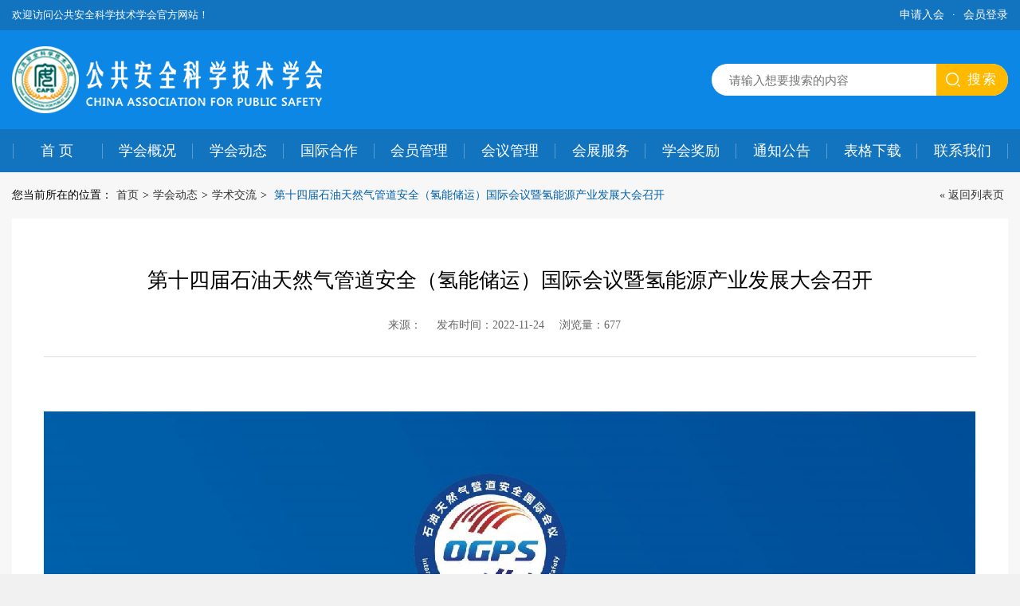

--- FILE ---
content_type: text/html;charset=UTF-8
request_url: http://www.publicsafety.org.cn/detail.html?id=48&contentId=119
body_size: 8116
content:



<!DOCTYPE html>
<html lang="en">
<head>
    <meta charset="UTF-8">
    <meta name=renderer  content=webkit>
    <title>第十四届石油天然气管道安全（氢能储运）国际会议暨氢能源产业发展大会召开--公共安全科学技术学会</title>
    <link rel="stylesheet" href="//www.publicsafety.org.cn/webfile/static/css/index.css">
    <script type="text/javascript" src="//www.publicsafety.org.cn/webfile/static/js/jquery-1.10.1.min.js"></script>
	<link rel="shortcut icon" href="/favicon.ico">
    <link rel="bookmark" href="/favicon.ico">
</head>
<body>
<div class="headerTop">
    <div>
        <h4>
            欢迎访问公共安全科学技术学会官方网站！
        </h4>
        <div class="floatRight">
            <a href="http://www.publicsafety.org.cn/web/#/register" target="_blank">申请入会</a>
            <a href="http://www.publicsafety.org.cn/web/#/login" target="_blank">会员登录</a>
        </div>
    </div>
</div>
<div class="logoBox">
    <div>
        <a href="index.html" class="logo"><img src="//www.publicsafety.org.cn/webfile/static/images/logo.png"></a>
        <div class="serchBox">
                <form action="#">
                    <input type="text" class="serchInput" placeholder="请输入想要搜索的内容" name="word"
                        value="" onblur="if(value!=''){document.getElementById('search'). href='search.html?word='+value}">
                    <a type="submit" class="sechBut" value="搜索" id="search">搜索</a>
                </form>
            </div>
    </div>
</div> 
    <div class="nav">
            <ul>
                <li>
                    <a href="index.html">首 页</a>
                </li>
                <li>
                    <a href="about.html?id=24&contentId=4">学会概况</a>
                    <div>
					                    		<a href="//www.publicsafety.org.cn/about.html?id=24&amp;contentId=4">学会简介</a>
                    		<a href="//www.publicsafety.org.cn/list.html?id=25">组织机构</a>
                    		<a href="//www.publicsafety.org.cn/about.html?id=26&amp;contentId=5">学会章程</a>
                    </div>
                </li>
                <li>
                    <a href="news.html?id=14">学会动态</a>
                    <div>
                    		<a href="//www.publicsafety.org.cn/news.html?id=14">学会动态</a>
                    		<a href="//www.publicsafety.org.cn/news.html?id=48">学术交流</a>
                    		<a href="//www.publicsafety.org.cn/news.html?id=15">学科动态</a>
                    </div>
                </li>

                <li>
                    <a href="news.html?id=10">国际合作</a>
                    <div>
                    		<a href="//www.publicsafety.org.cn/news.html?id=10">国际交流</a>
                    		<a href="//www.publicsafety.org.cn/news.html?id=11">国际会议</a>
                    		<a href="//www.publicsafety.org.cn/news.html?id=12">国际机构</a>
                    </div>
                </li>
  <li>
                    <a href="about.html?id=22&contentId=2">会员管理</a>
                    <div>
                    		<a href="http://www.publicsafety.org.cn/web/#/register">申请入会</a>
                    		<a href="http://www.publicsafety.org.cn/web/#/login">会员登录</a>
                    		<a href="//www.publicsafety.org.cn/about.html?id=22&amp;contentId=2">入会须知</a>
                    </div>
                </li>
 				<li>
                    <a href="/web/#/meetingHomeList"  target="_blank">会议管理</a>
                </li>
				<!-- 测试中 暂时隐藏会展服务 -->
				<li>
                    <a href="http://www.publicsafety.org.cn/zsIndex.html"  target="_blank">会展服务</a>
                </li>
				 <li>
                    <a href="http://www.publicsafety.org.cn/question/#/login"  target="_blank">学会奖励</a>
                </li>
				
                <li>
                    		<a href="//www.publicsafety.org.cn/textSheet.html?id=13">通知公告</a>
                </li>

              
                <li>
                    		<a href="//www.publicsafety.org.cn/about.html?id=35&amp;contentId=70">表格下载</a>
                </li>
               
                            <li>
                    		<a href="//www.publicsafety.org.cn/contact.html?id=19&amp;contentId=1">联系我们</a>
                </li>
            </ul>
		<div style="clear:both"></div>
        </div> 
<div class="newsList">
    <div class="dqWz">
        <div>
            您当前所在的位置：<a href="#">首页</a>><a href="#">学会动态</a>><a>学术交流</a>>
            <a class="wzColor">第十四届石油天然气管道安全（氢能储运）国际会议暨氢能源产业发展大会召开</a>
        </div>
        <a href="//www.publicsafety.org.cn/news.html?id=48">« 返回列表页</a>
    </div>
    <div class="newsCont">
        <div class="titleBox">
            <h3>第十四届石油天然气管道安全（氢能储运）国际会议暨氢能源产业发展大会召开</h3>
            <div class="titBox">
                <span>来源：</span>
                <!-- <span>发布时间：2022-11-24</span> -->
				<span>发布时间：2022-11-24</span>
				<span>浏览量：677</span>
                <!--<div>分享：<div class="bshare-custom"><a title="分享到微信" class="bshare-weixin"></a><a title="分享到QQ空间" class="bshare-qzone"></a>
                    <a title="分享到新浪微博" class="bshare-sinaminiblog"></a>
                    <a title="分享到QQ好友" class="bshare-qqim"></a><a title="分享到腾讯微博" class="bshare-qqmb"></a>
                    <a title="分享到网易微博" class="bshare-neteasemb"></a>
                    <a title="更多平台" class="bshare-more bshare-more-icon more-style-addthis"></a></div>
                    <script type="text/javascript" charset="utf-8" src="http://static.bshare.cn/b/buttonLite.js#style=-1&amp;uuid=&amp;pophcol=2&amp;lang=zh"></script><script type="text/javascript" charset="utf-8" src="http://static.bshare.cn/b/bshareC0.js"></script>
                </div>-->
            </div>
        </div>
        <div class="contBox"><p><img src="//www.publicsafety.org.cn/webfile/upload/2022/11-24/09-19-570317-1003968483.jpg" title="00.jpg" alt="00.jpg"/></p><p><img src="//www.publicsafety.org.cn/webfile/upload/2022/11-24/09-20-46047062998398.jpg" title="01.jpg" alt="01.jpg"/></p></div>
		<div style="clear:both"></div>
    </div>
</div>
    <div class="footer">
        <div>
            <div class="left">
                <p><a href="index.html">网站首页</a> | <a href="about.html?id=24&contentId=4">学会概况</a> | <a href="news.html?id=14">动态信息</a> | <a href="textSheet.html?id=13">通知公告</a> |
                    <a href="/web/#/meetingHomeList">会议管理</a> | <a href="news.html?id=10">国际交流</a> | <a href="about.html?id=22&contentId=2">会员管理</a> | <a href="contact.html?id=19&contentId=1">联系我们</a>
                </p>
                <p>COPYRIGHT@2014 ALLRIGHTS RESERVED <a href="https://beian.miit.gov.cn" target="_blank" style="color:#fff">京ICP备14002687号-3</a></p>
                <p>地址：北京市海淀区清华大学吕大龙楼213A&emsp;&emsp;&emsp;&emsp;邮编：100084</p>
                <p>版权所有：公共安全科学技术学会&emsp;&emsp;E-mail：office@publicsafety.org.cn&emsp;&emsp;电话：010-62793121&emsp;&emsp;
                </p>
				
				
				<style>
  a:hover { text-decoration: underline;
	             
				 color:#6bc30d;	
					}
  </style>	
				
				
            </div>
            <div class="footerwx">
                <img src="//www.publicsafety.org.cn/webfile/static/images/ewm.png" alt="" width="161" height="124">
            </div>
        </div>
    </div> 
</body>
    <script>
		$.getJSON('//www.publicsafety.org.cn/api/contentClick?id=119',function(data){
			$('article p em').text(data.clicks);
		});
	</script>
</html>

--- FILE ---
content_type: text/css;charset=UTF-8
request_url: http://www.publicsafety.org.cn/webfile/static/css/index.css
body_size: 18393
content:
* {
    margin: 0;
    padding: 0;
}

html, body {
    position: relative;
    height: 100%;
}

body {
    background: #f1f1f1;
    font-family: '微软雅黑';
    font-size: 14px;
    min-width: 1250px;
}
/*html{-webkit-filter: grayscale(100%); -moz-filter: grayscale(100%); -ms-filter: grayscale(100%); -o-filter: grayscale(100%); filter: grayscale(100%);filter:progid:DXImageTransform.Microsoft.BasicImage(grayscale=1);} */
video {
    width: 800px;
    height: 450px
}

li {
    list-style: none;
}

a {
    text-decoration: none;
    color: #000;
}

input, textarea {
    outline: none;
}

img {
    border: 0;
}

table {
    width: 100%;
    text-align: center;
    border-collapse: collapse;
    border-spacing: 1;
    border-spacing: 0;
    margin-bottom: 15px;
}

table td {
    word-break: break-all;
    word-wrap: break-word;
    border: 1px solid #ddd;
    color: #000;
    padding: 10px 0;
    font-size: 15px;
}

table p {
    margin-bottom: 0!important;
}

.headerTop {
    background: #1273be;
    padding: 10px 0;
}

.headerTop>div {
    width: 1250px;
    margin: 0 auto;
    display: flex;
    justify-content: space-between;
}

.headerTop>div h4 {
    font-size: 13px;
    color: #Fff;
    font-weight: normal;
}

.floatRight {
    color: #fff
}

.floatRight>a {
    color: #fff;
    margin-left: 6px;
}

.floatRight>a::after {
    content: '·';
    margin-left: 10px
}

.floatRight>a:last-child::after {
    display: none;
}

/*logo-warp*/

.logoBox {
    overflow: hidden;
    background: #0c87e5;
    padding: 20px 0;
}

.logoBox>div {
    width: 1250px;
    margin: 0 auto;
    justify-content: space-between;
    align-items: center;
    display: flex;
}

.logo {
    width: 471px;
    height: 84px;
    display: block;
}

.logo img {
    height: 84px;
}

.serchBox {
    background: #fff;
    border-radius: 50px;
    overflow: hidden;
}

.serchBox form {
    display: flex;
    align-items: center;
}

.serchInput {
    width: 260px;
    padding: 5px 0;
    border: none;
    margin-left: 22px;
    font-size: 15px;
}

.sechBut {
    width: 65px;
    height: 40px;
    line-height: 39px;
    cursor: pointer;
    text-align: center;
    color: #000;
    display: block;
    font-size: 17px;
    padding-left: 25px;
    background: #ffba00 url('../images/z19_search.png') no-repeat 12px center;
    color: #fff;
    letter-spacing: 2px;
}

.nav {
    background: #1273be;
}

.nav ul {
    width: 1250px;
    margin: 0 auto;
    display: flex;
}

.nav ul li {
    position: relative;
    z-index: 9999;
    float: left;
    font-size: 16px;
    color: #fff;
    width: 12.5%;
    line-height: 54px;
}

.nav ul li:hover div {
    display: block
}

.nav ul li a {
    display: block;
    font-size: 18px;
    color: #fff;
    text-align: center;
}

.nav ul li>a::after {
    border-right: #fff solid 1px;
    content: '';
    position: absolute;
    right: 0;
    top: 33%;
    width: 1px;
    display: block;
    opacity: 0.3;
    height: 35%;
}

.nav ul li:nth-child(1) a::before {
    border-right: #fff solid 1px;
    content: '';
    position: absolute;
    left: 0;
    top: 33%;
    width: 1px;
    display: block;
    opacity: 0.3;
    height: 35%;
}

.nav ul li:hover>a {
    background: #13588d;
    color: #fff;
}

.nav ul li>a.active {
    background: #13588d;
    color: #fff;
}
.nav ul li>div {
    position: absolute;
    top: 54px;
    z-index: 99;
    width: 100%;
    left: 0;
    display: none;
    padding: 0;
    background: #1273be;
}

.nav ul li>div a {
    font-size: 16px;
    color: #fff;
    float: none;
    text-align: center;
}

.nav ul li>div a:hover {
    background: #589cd1;
    color: #fff;
}

#rollText {
    width: 100%
}

.noticeDiv {
    background: #fff;
    padding: 10px;
    width: 1230px;
    margin: 0 auto;
    display: flex;
    margin-top: 15px;
    align-items: center;
}

.notice {
    font-size: 30px;
    text-align: center;
    overflow: hidden;
    position: relative;
    width: 94%;
    height: 43px;
    letter-spacing: 2px;
}

.notice a {
    color: #1259b5;
    font-weight: bold;
    height: 43px;
    text-overflow: ellipsis;
    width: 100%;
    font-family: 'PingFang';
    display: block;
    white-space: nowrap;
    overflow: hidden;
}

.banner {
    width: 1250px;
    margin: 15px auto 0 auto;
    height: 400px;
}

.banner img {
    width: 1250px;
    height: 400px;
    display: block;
}

.swiper-button-next, .swiper-button-prev {
    top: 45%!important;
}

.banner .swiper-button-next:after, .banner .swiper-button-prev:after {
    font-size: 32px;
    color: #fff;
}

.banner .swiper-pagination {
    right: 20px;
    bottom: 30px!important;
    width: auto!important;
    left: inherit!important
}

.banner .title {
    padding: 20px 0;
    line-height: 34px;
    background: rgba(0, 95, 251, 0.5);
    font-size: 20px;
    color: #fff;
    position: absolute;
    left: 0;
    right: 0;
    bottom: 20px;
    font-weight: bold;
    width: 50%;
}

.banner .title p {
    width: 90%;
    overflow: hidden;
    margin: 0 auto;
    white-space: nowrap;
    text-overflow: ellipsis;
}

.swiper-pagination-bullet {
    width: 10px!important;
    height: 10px!important;
    opacity: 1!important;
    background: #fff!important;
}

.swiper-pagination-bullet-active {
    background: #1273be!important;
}

.newCent {
    width: 1250px;
    margin: 0 auto;
    display: flex;
    overflow: hidden;
}

.newCent>div {
    background: #fff;
    padding-top: 14px;
    float: left
}

.titleH5 {
    overflow: hidden;
    border-bottom: #0970d9 solid 2px;
    display: flex;
	align-items: center;
    height: 37px;
    margin-bottom: 10px;
}

.titleH5>div {
    font-size: 14px;
    float: left;
    width: 100%;
}

.titleH5>div a:hover, .titleH5>div a.active {
    background: #0970d9;
    color: #fff;
    border-radius: 5px 5px 0 0;
}

.titleH5>div a {
    padding: 8px 15px;
    margin-left: 10px;
    display: inline-block;
    cursor: pointer;
    font-size: 18px;
}

.titleH5>a {
    float: right;
    justify-content: right;
    width: 128px;
    margin-top: -10px;
    text-align: left;
    color: #000;
    font-size: 14px;
}

.newCentList {
    width: 822px;
    overflow: hidden;
}

.newCentListDiv {
    margin-top: 21px;
    overflow: hidden;
    padding: 0 15px 7px 15px;
}

.newCentListDiv>div {
    display: none;
}

.newCentListDiv>div.conBoxNew0 {
    display: block
}

.newCentListDivLeft {
    width: 265px;
    float: left;
}

.newCentListDivLeft img {
    display: block;
    width: 254px;
    height: 148px
}

.newCentListDivLeft font {
    margin: 8px auto;
    display: block;
    line-height: 24px;
    color: #000;
    font-size: 15px;
    text-overflow: -o-ellipsis-lastline;
    overflow: hidden;
    text-overflow: ellipsis;
    display: -webkit-box;
    -webkit-line-clamp: 2;
    -webkit-box-orient: vertical;
}

.newCentListDivLeft h3:hover {
    color: #0f81d9;
}

.newCentListDivRight {
    width: 478px;
    margin-left: 15px;
}

.newCentListDiv li {
    background: url('../images/xkList.png') left center no-repeat;
    margin-bottom: 17px;
    padding-left: 15px;
    float: left;
    width: 61%;
    margin-left: 15px;
}

.newCentListDiv li a {
    font-size: 15px;
    overflow: hidden;
    display: flex;
    justify-content: space-between;
}

.newCentListDiv li font {
    width: 78%;
    overflow: hidden;
    display: block;
    text-overflow: ellipsis;
    white-space: nowrap;
}

.newCentListDiv li span, .noticeListBox li a span {
    color: #666
}

.noticeList {
    width: 410px;
    margin-left: 18px;
    padding-bottom: 10px;
}

.index-tzdiv {
    margin-top: 21px;
    height: 222px;
}

.boxQuick {
    width: 1250px;
    overflow: hidden;
    margin: 0 auto 20px;
}

.boxQuick ul {
    overflow: hidden;
    display: flex;
    align-items: center;
    justify-content: space-between;
}

.boxQuick ul li {
    width: 20%;
    background: #fff;
    text-align: center;
    float: left;
    border: #fff solid 1px;
}

.boxQuick ul li>a::after {
    content: '';
    width: 1px;
    height: 30px;
    position: absolute;
    right: 0;
    background: #eee;
}

.boxQuick ul li:last-child>a::after {
    display: none;
}

.boxQuick ul li>a {
    display: flex;
    padding: 28px 0;
    align-items: center;
    position: relative;
    justify-content: center;
}

.boxQuick ul li img {
    display: block;
    height: 30px;
    margin-right: 24px;
}

.boxQuick ul li h4 {
    font-size: 18px;
}

.boxQuick ul li:hover h4 {
    color: #0970d9;
}

.noticeListBox {
    padding: 10px 18px 0 18px;
}

.noticeListBox li, .newDesc>p {
    background: url('../images/xkList.png') left center no-repeat;
    margin-bottom: 17px;
    padding-left: 15px;
    font-size: 15px;
}

.noticeListBox li a, .newDesc>p {
    display: flex;
    justify-content: space-between;
    align-items: center;
}

.noticeListBox li a p, .newDesc>p a {
    overflow: hidden;
    white-space: nowrap;
    width: 72%;
    text-overflow: ellipsis;
}

.newDesc>p span{ color:#666}

.newCentDiv {
    overflow: hidden;
    width: 1250px;
    margin: 25px auto;
    display: flex;
}

.newCentDiv>div {
    float: left;
    background: #fff;
    width: 49.2%;
    padding-top: 14px;
}

.newDesc {
    padding: 15px;
}

.firstTitle {
    overflow: hidden;
    margin-bottom: 20px;
}

.firstTitle .firstTitleImg {
    margin-right: 20px;
}

.firstTitle .firstTitleImg, .firstTitle .firstTitleImg img {
    width: 180px;
    height: 105px;
    background: #000;
    float: left;
    margin-right: 15px;
}

.firstTitleDesc h3 {
    overflow: hidden;
    text-overflow: ellipsis;
    white-space: nowrap;
	margin-top:8px;
}

.firstTitleDesc .newsTime {
    display: block;
    color: #666;
	margin:5px 0;
}

.firstTitleDesc p {
	line-height:24px;
    text-overflow: -o-ellipsis-lastline;
    overflow: hidden;
    text-overflow: ellipsis;
    display: -webkit-box;
    -webkit-line-clamp: 2;
    -webkit-box-orient: vertical;
}

.linkBox {
    width: 1250px;
    margin: 0 auto;
    margin-bottom: 20px;
    background: #fff;
    padding-top: 14px;
}

.linkDiv {
    padding: 10px 20px 15px 20px;
}

.linkSwiper a {
    display: block;
    width: 100%;
}

.linkSwiper a img {
    width: 100%;
	border:#eee solid 1px;
}

.titleH4 {
    border-bottom: 3px solid #228ee1;
    position: relative;
    font-size: 18px;
    font-weight: bold;
    background: #f6f6f6;
    margin-bottom: 20px;
}

.titleH4 a {
    background: #228ee1;
    color: #fff;
    display: inline-block;
    padding: 9px 34px;
}

.newCentListDiv li a:hover,.noticeListBox li a:hover,.newCentDiv a:hover{ color:#0970d9;}


.footer {
    width: 100%;
    overflow: hidden;
    background: #1181d9;
    padding: 20px 0;
}

.footer>div {
    width: 1250px;
    margin: 0 auto;
    overflow: hidden;
}

.footer .left {
    width: 80%;
    color: #fff;
    float: left;
}

.footer .left p {
    margin-top: 11px;
}

.footer .left p a {
    margin: 0 6px;
}

.footer .left p a:nth-child(1) {
    margin-left: 0;
}

.footer .left a {
    color: #fff;
}

.footerwx {
    width: 162px;
    float: right;
}

.footerwx p {
    color: #ffffff;
    font-size: 12px;
    line-height: 26px;
    margin-top: 5px;
}

.newsList {
    background: #f7f7f7;
    padding-bottom: 30px;
}

.newsCont {
    width: 1170px;
    background: #fff;
    padding: 40px 40px;
    margin: 0 auto;
}

.dqWz {
    width: 1250px;
    margin: 0 auto;
    font-size: 14px;
    padding: 20px 0;
    overflow: hidden;
}

.dqWz>div {
    float: left;
}

.dqWz>a {
    float: right;
}

.dqWz a {
    color: #333;
    margin: 0 5px;
}

.dqWz a.wzColor {
    color: #0060aa;
}

.newsTop {
    display: flex;
    justify-content: center;
    align-items: center;
}

.newsTop a {
    border: #0060aa solid 1px;
    width: 172px;
    display: inline-block;
    margin-bottom: 20px;
    color: #0060aa;
    margin-right: 10px;
    text-align: center;
    padding: 6px 0;
    font-size: 16px;
}

.newsTop a:hover, .newsTop a.active {
    background: #0060aa;
    color: #fff;
}

.newsBottom>ul {
    margin-top: 16px;
}

.newsBottom>ul>li .time {
    font-size: 22px;
    color: #0060aa;
    line-height: 30px;
    overflow: hidden;
    display: none;
}

.newsBottom>ul>li .time img {
    margin-top: 4px;
    display: block;
    float: left;
    margin-right: 15px
}

.newsBottom>ul>li>a {
    overflow: hidden;
    display: block;
    margin-bottom: 44px;
}

.newsBottom>ul>li>a span {
    width: 206px;
    height: 140px;
    margin-right: 35px;
    float: left;
}

.newsBottom>ul>li>a span img {
    width: 206px;
    height: 140px;
    overflow: hidden;
}

.newsBottom>ul>li>a .font {
    width: 673px;
    float: left;
    border-top: #ddd dashed 1px;
    padding-top: 14px;
}

.newsBottom>ul>li>a .font h4 {
    font-size: 16px;
    font-weight: normal;
    overflow: hidden;
    text-overflow: ellipsis;
    white-space: nowrap;
    margin-bottom: 18px;
}

.newsBottom>ul>li>a .font i {
    font-style: normal;
    font-size: 14px;
    color: #666;
    border-top: #ddd dashed 2px;
    margin: 15px 0;
    padding-top: 8px;
}

.newsBottom>ul>li>a .font p {
    font-size: 14px;
    color: #666;
    margin-top: 8px;
    line-height: 24px;
    text-align: justify;
    text-overflow: -o-ellipsis-lastline;
    overflow: hidden;
    text-overflow: ellipsis;
    display: -webkit-box;
    -webkit-line-clamp: 2;
    -webkit-box-orient: vertical;
}

.titleBox {
    text-align: center;
}

.titleBox h3 {
    font-size: 26px;
    font-weight: normal;
    margin-top: 20px;
    color: #000;
}

.titleBox>div {
    font-size: 14px;
    border-bottom: #ddd solid 1px;
    padding-bottom: 30px;
    margin-top: 30px;
}

.titleBox>div span {
    margin-right: 15px;
    color: #666;
}

.titleBox>div>div, .titleBox>div>div>div {
    display: inline-block;
}

.contBox {
    margin-top: 30px;
    text-align: justify;
}

.contBox img {
   /*display: block;*/
   /* margin: 30px auto!important;*/
    max-width: 100%;
}

.contBox p {
    font-size: 16px;
    line-height: 32px;
    margin-bottom: 15px;
    /*text-indent: 2em;*/
    color: #000;
}

.contBoxCent {
    width: 1250px;
    margin: 0 auto;
}

.contBoxCent .contLeft {
    width: 210px;
    float: left;
    position: sticky;
    top: 0;
}

.navLeft {
    background: #fff;
    padding-bottom: 30px;
    margin-bottom: 20px;
    border-top: #228ee1 solid 3px;
}

.navLeft h4 {
    font-size: 25px;
    text-align: center;
    padding: 30px 0;
    color: #000;
}

.navLeft ul li {
    height: 52px;
    line-height: 52px;
    text-align: center;
    position: relative;
    font-size: 18px;
    color: #000;
    margin-bottom: 20px;
}

.navLeft ul li:hover, .navLeft ul li.active {
    background: #0060aa;
}

.navLeft ul li:hover a, .navLeft ul li.active a {
    color: #fff;
    font-size: 18px;
}

.navLeft ul li a {
    display: block;
}

.navLeft ul li:hover::after, .navLeft ul li.active::after {
    background-image: url('../images/arrowS.png');
    content: '';
    width: 13px;
    display: block;
    height: 52px;
    position: absolute;
    right: -13px;
    top: 0;
}

.newXm {
    background: #fff;
    padding: 15px;
    padding-top: 38px;
    position: sticky;
    border-top: #0c87e5 solid 3px;
}

.newXm h4 {
    border-top: #0060aa solid 1px;
    position: relative;
    font-weight: normal;
    margin-bottom: 20px;
}

.newXm h4 span {
    background: #fff;
    padding: 0 5px;
    top: -12px;
    text-align: center;
    left: 24%;
    position: absolute;
    font-size: 20px;
    color: #000;
}

.newXm ul li {
    border-bottom: #ddd dashed 1px;
    padding: 15px 0;
    padding-left: 10px;
    position: relative;
}

.newXm ul li::before {
    content: '';
    width: 2px;
    height: 2px;
    display: block;
    background: #333;
    position: absolute;
    left: 0;
    top: 25px;
}

.newXm ul li:last-of-type {
    border: none
}

.newXm ul li a {
    font-size: 14px;
    text-overflow: -o-ellipsis-lastline;
    overflow: hidden;
    text-overflow: ellipsis;
    display: -webkit-box;
    -webkit-line-clamp: 2;
    -webkit-box-orient: vertical;
}

.newsBottom, .contRight, .contact {
    background: #fff;
    width: 914px;
    float: right;
    padding: 30px 50px;
}

.allmapCent {
    width: 100%;
    height: 460px!important;
    margin-top: 50px;
    margin-bottom: 30px;
}

.contact>h2 {
    text-align: center;
    font-size: 30px;
    margin-top: 20px;
    color: #000;
}

.contactDiv {
    color: #000;
}

.contactDiv * {
    font-size: 16px;
    line-height: 42px;
	text-decoration: none!important;
}

.textNews {
    margin-top: 0px!important;
}

.textNews li {
    overflow: hidden;
    padding: 20px 0;
    border-bottom: #eee dashed 1px;
}

.textNews li a {
    font-size: 16px;
    margin-bottom: 0!important;
}

.textNews li p {
    width: 80%;
    text-overflow: ellipsis;
    white-space: nowrap;
    overflow: hidden;
    float: left;
    font-size: 16px;
}

.textNews li span {
    display: block;
    float: right!important;
    color: #666!important;
    width: auto!important;
    height: auto!important;
    text-align: right;
    margin-right: 0!important;
}

/*分页*/

.pagination {
    padding: 20px 0 5px 0;
    text-align: center;
    margin-top: 20px;
}

.derd {
    display: inline-block;
}

.derd>div {
    padding: 0 14px;
    line-height: 34px;
    height: 34px;
    border: #dfdfdf solid 1px;
    border-radius: 5px;
    display: block;
    float: left;
    font-size: 14px;
    margin: 0 4px;
}

.derd>div span {
    margin: 0 2px;
}

.derd>div span i {
    color: #ff7c07;
    font-style: normal;
}

.pagination a {
    padding: 0 14px;
    line-height: 34px;
    font-size: 14px;
    height: 34px;
    border: #dfdfdf solid 1px;
    border-radius: 5px;
    color: #333;
    display: block;
    float: left;
    margin: 0 4px;
}

.pagination a.active, .pagination a:hover {
    border-color: #0060aa;
    background: #0060aa !important;
    color: #fff;
}

.swiper-container {
    width: 100%;
    height: 100%;
}

.swiper-slide {
    text-align: center;
    font-size: 18px;
    /* Center slide text vertically */
    display: -webkit-box;
    display: -ms-flexbox;
    display: -webkit-flex;
    display: flex;
    -webkit-box-pack: center;
    -ms-flex-pack: center;
    -webkit-justify-content: center;
    justify-content: center;
    -webkit-box-align: center;
    -ms-flex-align: center;
    -webkit-align-items: center;
    align-items: center;
}